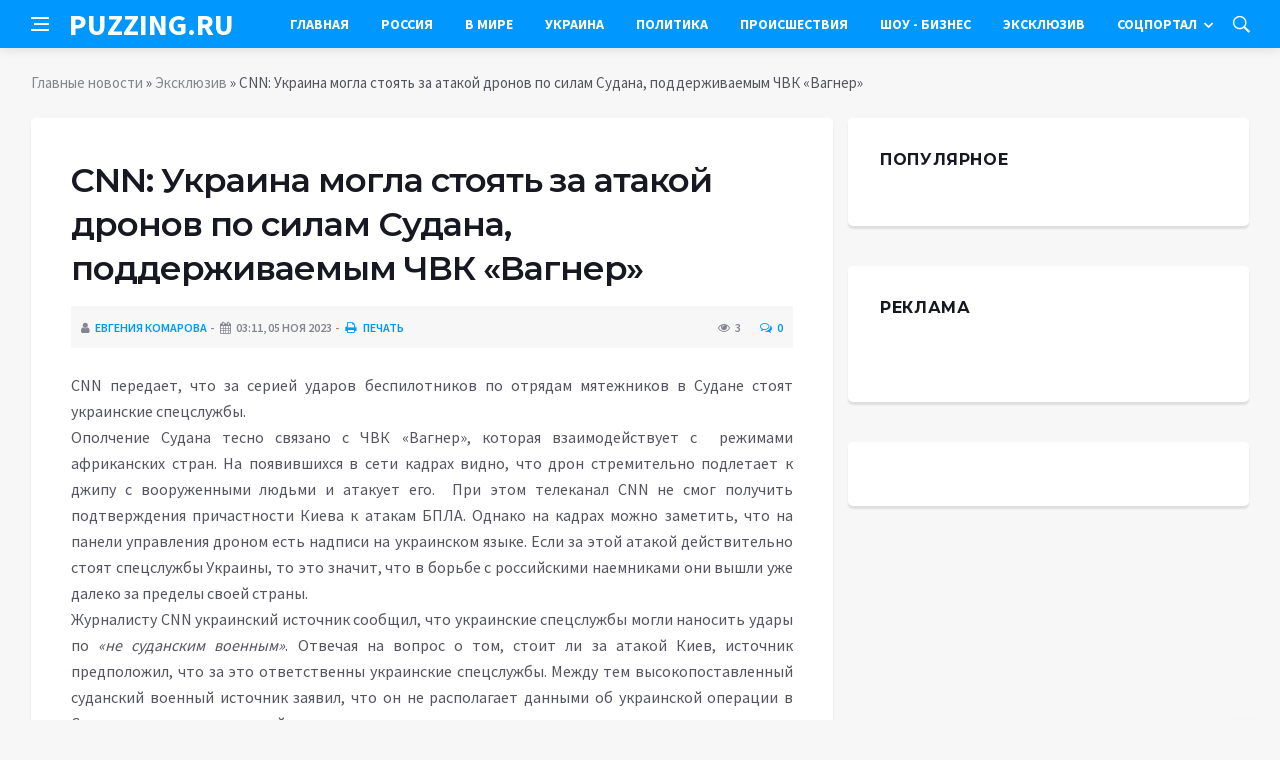

--- FILE ---
content_type: text/html; charset=utf-8
request_url: https://puzzing.ru/exclusive/753-cnn-ukraina-mogla-stojat-za-atakoj-dronov-po-silam-sudana-podderzhivaemym-chvk-vagner.html
body_size: 9997
content:
<!DOCTYPE html>
<html lang="ru">
<head>
<title>CNN: Украина могла стоять за атакой дронов по силам Судана, поддерживаемым ЧВК «Вагнер» » Информационное агентство «PUZZING.RU»</title>
<meta charset="utf-8">
<meta name="description" content="CNN передает, что за серией ударов беспилотников по отрядам мятежников в Судане стоят украинские спецслужбы. Ополчение Судана тесно связано с ЧВК «Вагнер», которая взаимодействует с  режимами">
<meta name="keywords" content="вооруженными, ударов, беспилотников, отрядам, мятежников, Судане, стоят, украинские, спецслужбы, Ополчение, Судана, тесно, серией, связано, которая, взаимодействует, режимами, африканских, стран">
<link rel="canonical" href="https://puzzing.ru/exclusive/753-cnn-ukraina-mogla-stojat-za-atakoj-dronov-po-silam-sudana-podderzhivaemym-chvk-vagner.html">
<link rel="alternate" type="application/rss+xml" title="Информационное агентство «PUZZING.RU» RSS" href="https://puzzing.ru/rss.xml">
<link rel="preconnect" href="https://puzzing.ru/" fetchpriority="high">
<meta property="twitter:card" content="summary">
<meta property="twitter:title" content="CNN: Украина могла стоять за атакой дронов по силам Судана, поддерживаемым ЧВК «Вагнер» » Информационное агентство «PUZZING.RU»">
<meta property="twitter:url" content="https://puzzing.ru/exclusive/753-cnn-ukraina-mogla-stojat-za-atakoj-dronov-po-silam-sudana-podderzhivaemym-chvk-vagner.html">
<meta property="twitter:description" content="CNN передает, что за серией ударов беспилотников по отрядам мятежников в Судане стоят украинские спецслужбы. Ополчение Судана тесно связано с ЧВК «Вагнер», которая взаимодействует с режимами африканских стран. На появившихся в сети кадрах видно, что дрон стремительно подлетает к джипу с">
<meta property="og:type" content="article">
<meta property="og:site_name" content="Информационное агентство «PUZZING.RU»">
<meta property="og:title" content="CNN: Украина могла стоять за атакой дронов по силам Судана, поддерживаемым ЧВК «Вагнер» » Информационное агентство «PUZZING.RU»">
<meta property="og:url" content="https://puzzing.ru/exclusive/753-cnn-ukraina-mogla-stojat-za-atakoj-dronov-po-silam-sudana-podderzhivaemym-chvk-vagner.html">
<meta property="og:description" content="CNN передает, что за серией ударов беспилотников по отрядам мятежников в Судане стоят украинские спецслужбы. Ополчение Судана тесно связано с ЧВК «Вагнер», которая взаимодействует с режимами африканских стран. На появившихся в сети кадрах видно, что дрон стремительно подлетает к джипу с">

<script src="/engine/classes/min/index.php?g=general&amp;v=rk7mv"></script>
<script src="/engine/classes/min/index.php?f=engine/classes/js/jqueryui.js,engine/classes/js/dle_js.js&amp;v=rk7mv" defer></script>
<script type="application/ld+json">{"@context":"https://schema.org","@graph":[{"@type":"NewsArticle","@context":"https://schema.org/","publisher":{"@type":"Organization","name":"Информационный портал «PUZZING.RU»","logo":{"@type":"ImageObject","url":""}},"name":"CNN: Украина могла стоять за атакой дронов по силам Судана, поддерживаемым ЧВК «Вагнер»","headline":"CNN: Украина могла стоять за атакой дронов по силам Судана, поддерживаемым ЧВК «Вагнер»","mainEntityOfPage":{"@type":"WebPage","@id":"https://puzzing.ru/exclusive/753-cnn-ukraina-mogla-stojat-za-atakoj-dronov-po-silam-sudana-podderzhivaemym-chvk-vagner.html"},"datePublished":"2023-11-05T15:47:50+03:00","author":{"@type":"Person","name":"Евгения Комарова","url":"https://puzzing.ru/user/%D0%95%D0%B2%D0%B3%D0%B5%D0%BD%D0%B8%D1%8F+%D0%9A%D0%BE%D0%BC%D0%B0%D1%80%D0%BE%D0%B2%D0%B0/"},"description":"CNN передает, что за серией ударов беспилотников по отрядам мятежников в Судане стоят украинские спецслужбы. Ополчение Судана тесно связано с ЧВК «Вагнер», которая взаимодействует с режимами африканских стран. На появившихся в сети кадрах видно, что дрон стремительно подлетает к джипу с"},{"@type":"BreadcrumbList","@context":"https://schema.org/","itemListElement":[{"@type":"ListItem","position":1,"item":{"@id":"https://puzzing.ru/","name":"Главные новости"}},{"@type":"ListItem","position":2,"item":{"@id":"https://puzzing.ru/exclusive/","name":"Эксклюзив"}},{"@type":"ListItem","position":3,"item":{"@id":"https://puzzing.ru/exclusive/753-cnn-ukraina-mogla-stojat-za-atakoj-dronov-po-silam-sudana-podderzhivaemym-chvk-vagner.html","name":"CNN: Украина могла стоять за атакой дронов по силам Судана, поддерживаемым ЧВК «Вагнер»"}}]}]}</script>
<meta http-equiv='X-UA-Compatible' content='IE=edge,chrome=1'>
<meta name="viewport" content="width=device-width, initial-scale=1, shrink-to-fit=no" />
<link href='https://fonts.googleapis.com/css?family=Montserrat:400,600,700%7CSource+Sans+Pro:400,600,700' rel='stylesheet'>
<link rel="icon" type="image/png" href="/templates/Default/favicons/favicon.png">
<link rel="apple-touch-icon" href="/templates/Default/favicons/touch-icon-iphone.png">
<link rel="apple-touch-icon" sizes="152x152" href="/templates/Default/favicons/touch-icon-ipad.png">
<link rel="apple-touch-icon" sizes="180x180" href="/templates/Default/favicons/touch-icon-iphone-retina.png">
<link rel="apple-touch-icon" sizes="167x167" href="/templates/Default/favicons/touch-icon-ipad-retina.png">
<link rel="stylesheet" href="/templates/Default/css/bootstrap.min.css" />
<link rel="stylesheet" href="/templates/Default/css/font-icons.css" />
<link rel="stylesheet" href="/templates/Default/css/style.css" />
<link rel="stylesheet" href="/templates/Default/css/engine.css" /> 

</head>

<body class="bg-light style-default style-rounded">
 
<div class="content-overlay"></div>

<header class="sidenav" id="sidenav">
	<div class="sidenav__close">
		<button class="sidenav__close-button" id="sidenav__close-button" aria-label="закрыть"><i class="ui-close sidenav__close-icon"></i></button>
	</div>
	<nav class="sidenav__menu-container">
		<ul class="sidenav__menu" role="menubar">
			<li><a href="/" class="sidenav__menu-url">Главная</a></li>
			<li><a href="/russia/" class="sidenav__menu-url">Россия</a></li>
			<li><a href="/world/" class="sidenav__menu-url">В Мире</a></li>
			<li><a href="/ukraine/" class="sidenav__menu-url">Украина</a></li>
			<li><a href="/policy/" class="sidenav__menu-url">Политика</a></li>
			<li><a href="/incidents/" class="sidenav__menu-url">Происшествия</a></li>
			<li><a href="/show-business/" class="sidenav__menu-url">Шоу-Бизнес</a></li>
			<li><a href="/exclusive/" class="sidenav__menu-url">Эксклюзив</a></li>
			<li><a href="/social/" class="sidenav__menu-url">Соцпортал</a></li>
		</ul>
	</nav>
</header>
<main class="main oh" id="main">
	<header class="nav">
		<div class="nav__holder nav--sticky">
			<div class="container relative">
				<div class="flex-parent">
					<button class="nav-icon-toggle" id="nav-icon-toggle" aria-label="Open side menu">
					<span class="nav-icon-toggle__box"><span class="nav-icon-toggle__inner"></span></span>
					</button> 
					<a href="/" class="logo" style="color: #fff; text-transform: uppercase;">puzzing.ru</a>
					<nav class="flex-child nav__wrap main-menu">
						<ul class="nav__menu">
							<li><a href="/">Главная</a></li>
							<li><a href="/russia/">Россия</a></li>
							<li><a href="/world/">В&nbsp;Мире</a></li>
							<li><a href="/ukraine/">Украина</a></li>
							<li><a href="/policy/">Политика</a></li>
							<li><a href="/incidents/">Происшествия</a></li>
							<li><a href="/show-business/">Шоу&nbsp;-&nbsp;Бизнес</a></li>
							<li><a href="/exclusive/">Эксклюзив</a></li>
							<li class="nav__dropdown">
								<a href="/social/">Соцпортал</a>
								<ul class="nav__dropdown-menu">
									<li class="menu-item menu-item-type-taxonomy"><a href="https://puzzing.ru/social/goroskop/">Гороскоп</a>

</li><li class="menu-item menu-item-type-taxonomy"><a href="https://puzzing.ru/social/primeti/">Приметы</a>

</li><li class="menu-item menu-item-type-taxonomy"><a href="https://puzzing.ru/social/ezoterika/">Эзотерика</a>

</li><li class="menu-item menu-item-type-taxonomy"><a href="https://puzzing.ru/social/prazdniki/">Праздники</a>

</li><li class="menu-item menu-item-type-taxonomy"><a href="https://puzzing.ru/social/psihologiya/">Психология</a>

</li><li class="menu-item menu-item-type-taxonomy"><a href="https://puzzing.ru/social/zdorove/">Здоровье</a>

</li><li class="menu-item menu-item-type-taxonomy"><a href="https://puzzing.ru/social/dlya-zhenshchin/">Для женщин</a>

</li><li class="menu-item menu-item-type-taxonomy"><a href="https://puzzing.ru/social/sad-ogorod/">Сад-огород</a>

</li>
								</ul>
							</li>
						</ul>
					</nav>
					<div class="nav__right">
						<div class="nav__right-item nav__search">
							<a href="#" class="nav__search-trigger" id="nav__search-trigger"><i class="ui-search nav__search-trigger-icon"></i></a>
							<div class="nav__search-box" id="nav__search-box">
								<form method="post" class="nav__search-form">
									<input type="hidden" name="do" value="search" />
									<input type="hidden" name="subaction" value="search" />
									<input type="text" placeholder="Поиск по сайту ..." name="story" class="nav__search-input">
									<button type="submit" class="search-button btn btn-lg btn-color btn-button"><i class="ui-search nav__search-icon"></i></button>
								</form>
							</div>
						</div>
					</div>
				</div>
			</div>
		</div>
	</header>
	
	<div class="container">
		<div class="breadcrumbs main-bread">
			<div class="speedbar main-title"></div>
		</div>
	</div>
	
	
	<div class="container">
<div class="breadcrumbs">
<div class="speedbar"><a href="https://puzzing.ru/">Главные новости</a>  »  <a href="https://puzzing.ru/exclusive/">Эксклюзив</a>  »  CNN: Украина могла стоять за атакой дронов по силам Судана, поддерживаемым ЧВК «Вагнер»</div>
</div></div>
	
	
	<div class="main-container container" id="main-container">
	    <div class="row">
		    <div class="col-lg-8 blog__content mb-72">
			    
				
				<div class="content-box">
	<article class="entry mb-0">
		<div class="single-post__entry-header entry__header">
			<h1 class="single-post__entry-title mt-0">CNN: Украина могла стоять за атакой дронов по силам Судана, поддерживаемым ЧВК «Вагнер»</h1>
			<div class="entry__meta-holder" style="background:#f7f7f7;padding:10px">
				<ul class="entry__meta">
					<li class="entry__meta-date"><i class="fa fa-user"></i><a onclick="ShowProfile('%D0%95%D0%B2%D0%B3%D0%B5%D0%BD%D0%B8%D1%8F+%D0%9A%D0%BE%D0%BC%D0%B0%D1%80%D0%BE%D0%B2%D0%B0', 'https://puzzing.ru/user/%D0%95%D0%B2%D0%B3%D0%B5%D0%BD%D0%B8%D1%8F+%D0%9A%D0%BE%D0%BC%D0%B0%D1%80%D0%BE%D0%B2%D0%B0/', '0'); return false;" href="https://puzzing.ru/user/%D0%95%D0%B2%D0%B3%D0%B5%D0%BD%D0%B8%D1%8F+%D0%9A%D0%BE%D0%BC%D0%B0%D1%80%D0%BE%D0%B2%D0%B0/">Евгения Комарова</a></li>
					<li class="entry__meta-date"><i class="fa fa-calendar"></i>03:11, 05 ноя 2023</li>
					<li class="entry__meta-date"><a href="https://puzzing.ru/exclusive/print:page,1,753-cnn-ukraina-mogla-stojat-za-atakoj-dronov-po-silam-sudana-podderzhivaemym-chvk-vagner.html"><i class="fa fa-print"></i> Печать</a></li>
					
					
				</ul>
				<ul class="entry__meta">
					<li class="entry__meta-views"><i class="ui-eye"></i><span>3</span></li>
					<li class="entry__meta-comments"><a id="dle-comm-link" href="https://puzzing.ru/exclusive/753-cnn-ukraina-mogla-stojat-za-atakoj-dronov-po-silam-sudana-podderzhivaemym-chvk-vagner.html#comment"><i class="ui-chat-empty"></i>0</a></li>
				</ul>
			</div>
		</div>

		

		<div class="entry__article-wrap">
			<div class="entry__article">
				<div class="full_story">CNN передает, что за серией ударов беспилотников по отрядам мятежников в Судане стоят украинские спецслужбы. <br>Ополчение Судана тесно связано с ЧВК «Вагнер», которая взаимодействует с  режимами африканских стран. На появившихся в сети кадрах видно, что дрон стремительно подлетает к джипу с вооруженными людьми и атакует его.  При этом телеканал CNN не смог получить подтверждения причастности Киева к атакам БПЛА. Однако на кадрах можно заметить, что на панели управления дроном есть надписи на украинском языке. Если за этой атакой действительно стоят спецслужбы Украины, то это значит, что в борьбе с российскими наемниками они вышли уже далеко за пределы своей страны. <br>Журналисту CNN украинский источник сообщил, что украинские спецслужбы могли наносить удары по <i>«не суданским военным»</i>. Отвечая на вопрос о том, стоит ли за атакой Киев, источник предположил, что за это ответственны украинские спецслужбы. Между тем высокопоставленный суданский военный источник заявил, что он не располагает данными об украинской операции в Судане и сомневается в такой версии. <br>В США ничего не знают о данном инциденте и выражают удивление относительно предположения, что украинские силы могли наносить удары и проводить наземную операцию.</div>
				
				
				<script src="https://yastatic.net/share2/share.js"></script>
				<div class="ya-share2" style="margin: 35px 0px 0px -25px" data-curtain data-size="l" data-services="vkontakte,facebook,odnoklassniki,telegram,twitter,viber,whatsapp,moimir,linkedin,lj,reddit"></div>

			</div>
		</div>

		
		
		<nav class="entry-navigation entry-navigation">
			<div class="clearfix">
				
				<div class="entry-navigation--left">
					<i class="ui-arrow-left"></i>
					<span class="entry-navigation__label">Предыдущая новость</span>
					<div class="entry-navigation__link">
						<a href="https://puzzing.ru/exclusive/752-medicalxpress-uchenye-vyjasnili-chto-mindal-javljaetsja-poleznym-dlja-serdca-i-snizhenija-vesa.html">«MedicalXpress»: Ученые выяснили, что миндаль является полезным для сердца и снижения веса</a>
					</div>
				</div>
				
				
				<div class="entry-navigation--right">
					<span class="entry-navigation__label">Следующая новость</span>
					<i class="ui-arrow-right"></i>
					<div class="entry-navigation__link">
						<a href="https://puzzing.ru/exclusive/750-naslednyj-princ-saudovskoj-aravii-predupredil-o-vojne-so-vsem-mirom-pri-jadernom-udare.html">Наследный принц Саудовской Аравии предупредил о «войне со всем миром» при ядерном ударе</a>
					</div>
				</div>
				
			</div>
		</nav>
		
		<section class="section related-posts mt-40 mb-0">
			<div class="title-wrap title-wrap--line title-wrap--pr">
				<h3 class="section-title"><i class="fa fa-random"></i> Вам также может быть интересно</h3>
			</div>
			<div class="column-count-2">
				<article class="entry thumb--size-1">
	<div class="entry__img-holder thumb__img-holder" style="background-image: url('/templates/Default/dleimages/no_image.jpg');">
	<img src="/templates/Default/dleimages/no_image.jpg">
		<div class="bottom-gradient"></div>
		<div class="thumb-text-holder">
			<h2 class="thumb-entry-title"><a href="https://puzzing.ru/exclusive/848-sky-news-vs-ukrainy-atakovali-sudoremontnyj-zavod-v-sevastopole-raketami-storm-shadow.html">Sky News: ВС Украины атаковали судоремонтный завод в Севастополе ракетами Storm Shadow</a></h2>
		</div>
		<a href="https://puzzing.ru/exclusive/848-sky-news-vs-ukrainy-atakovali-sudoremontnyj-zavod-v-sevastopole-raketami-storm-shadow.html" class="thumb-url"></a>
	</div>
</article><article class="entry thumb--size-1">
	<div class="entry__img-holder thumb__img-holder" style="background-image: url('/templates/Default/dleimages/no_image.jpg');">
	<img src="/templates/Default/dleimages/no_image.jpg">
		<div class="bottom-gradient"></div>
		<div class="thumb-text-holder">
			<h2 class="thumb-entry-title"><a href="https://puzzing.ru/exclusive/1060-nuzhny-dve-tri-kryshi-v-bezljudnom-meste-pojavilsja-analiz-ataki-s-29-na-30-avgusta-na-pskov.html">«Нужны две-три крыши в безлюдном месте»: появился анализ атаки с 29 на 30 августа на Псков</a></h2>
		</div>
		<a href="https://puzzing.ru/exclusive/1060-nuzhny-dve-tri-kryshi-v-bezljudnom-meste-pojavilsja-analiz-ataki-s-29-na-30-avgusta-na-pskov.html" class="thumb-url"></a>
	</div>
</article><article class="entry thumb--size-1">
	<div class="entry__img-holder thumb__img-holder" style="background-image: url('/templates/Default/dleimages/no_image.jpg');">
	<img src="/templates/Default/dleimages/no_image.jpg">
		<div class="bottom-gradient"></div>
		<div class="thumb-text-holder">
			<h2 class="thumb-entry-title"><a href="https://puzzing.ru/exclusive/1042-kedmi-rasskazal-kakoe-postavlennoe-ukraine-zapadnoe-oruzhie-prevoshodit-rossijskoe.html">Кедми рассказал, какое поставленное Украине западное оружие превосходит российское</a></h2>
		</div>
		<a href="https://puzzing.ru/exclusive/1042-kedmi-rasskazal-kakoe-postavlennoe-ukraine-zapadnoe-oruzhie-prevoshodit-rossijskoe.html" class="thumb-url"></a>
	</div>
</article><article class="entry thumb--size-1">
	<div class="entry__img-holder thumb__img-holder" style="background-image: url('/templates/Default/dleimages/no_image.jpg');">
	<img src="/templates/Default/dleimages/no_image.jpg">
		<div class="bottom-gradient"></div>
		<div class="thumb-text-holder">
			<h2 class="thumb-entry-title"><a href="https://puzzing.ru/exclusive/1081-v-kaluzhskoj-oblasti-bpla-popal-v-rezervuar-dlja-hranenija-nefteproduktov.html">В Калужской области БПЛА попал в резервуар для хранения нефтепродуктов</a></h2>
		</div>
		<a href="https://puzzing.ru/exclusive/1081-v-kaluzhskoj-oblasti-bpla-popal-v-rezervuar-dlja-hranenija-nefteproduktov.html" class="thumb-url"></a>
	</div>
</article><article class="entry thumb--size-1">
	<div class="entry__img-holder thumb__img-holder" style="background-image: url('/templates/Default/dleimages/no_image.jpg');">
	<img src="/templates/Default/dleimages/no_image.jpg">
		<div class="bottom-gradient"></div>
		<div class="thumb-text-holder">
			<h2 class="thumb-entry-title"><a href="https://puzzing.ru/exclusive/756-na-ukraine-rasskazali-ob-atake-na-ajerodrom-chkalovskij-v-podmoskove.html">На Украине рассказали об атаке на аэродром Чкаловский в Подмосковье</a></h2>
		</div>
		<a href="https://puzzing.ru/exclusive/756-na-ukraine-rasskazali-ob-atake-na-ajerodrom-chkalovskij-v-podmoskove.html" class="thumb-url"></a>
	</div>
</article><article class="entry thumb--size-1">
	<div class="entry__img-holder thumb__img-holder" style="background-image: url('/templates/Default/dleimages/no_image.jpg');">
	<img src="/templates/Default/dleimages/no_image.jpg">
		<div class="bottom-gradient"></div>
		<div class="thumb-text-holder">
			<h2 class="thumb-entry-title"><a href="https://puzzing.ru/exclusive/1043-ischenko-predupredil-chto-ukraina-gotovit-kombinirovannye-ataki-po-voennoj-i-jenergeticheskoj-infrastrukture-rossii.html">Ищенко предупредил, что Украина готовит комбинированные атаки по военной и энергетической инфраструктуре России</a></h2>
		</div>
		<a href="https://puzzing.ru/exclusive/1043-ischenko-predupredil-chto-ukraina-gotovit-kombinirovannye-ataki-po-voennoj-i-jenergeticheskoj-infrastrukture-rossii.html" class="thumb-url"></a>
	</div>
</article><article class="entry thumb--size-1">
	<div class="entry__img-holder thumb__img-holder" style="background-image: url('/templates/Default/dleimages/no_image.jpg');">
	<img src="/templates/Default/dleimages/no_image.jpg">
		<div class="bottom-gradient"></div>
		<div class="thumb-text-holder">
			<h2 class="thumb-entry-title"><a href="https://puzzing.ru/exclusive/1064-matvijchuk-oboznachil-predelnuju-dalnost-poleta-ukrainskih-bespilotnikov.html">Матвийчук обозначил предельную дальность полета украинских беспилотников</a></h2>
		</div>
		<a href="https://puzzing.ru/exclusive/1064-matvijchuk-oboznachil-predelnuju-dalnost-poleta-ukrainskih-bespilotnikov.html" class="thumb-url"></a>
	</div>
</article><article class="entry thumb--size-1">
	<div class="entry__img-holder thumb__img-holder" style="background-image: url('/templates/Default/dleimages/no_image.jpg');">
	<img src="/templates/Default/dleimages/no_image.jpg">
		<div class="bottom-gradient"></div>
		<div class="thumb-text-holder">
			<h2 class="thumb-entry-title"><a href="https://puzzing.ru/exclusive/1013-obnarodovany-podrobnosti-unichtozhenija-morskih-dronov-vsu-u-krymskogo-mosta.html">Обнародованы подробности уничтожения морских дронов ВСУ у Крымского моста</a></h2>
		</div>
		<a href="https://puzzing.ru/exclusive/1013-obnarodovany-podrobnosti-unichtozhenija-morskih-dronov-vsu-u-krymskogo-mosta.html" class="thumb-url"></a>
	</div>
</article><article class="entry thumb--size-1">
	<div class="entry__img-holder thumb__img-holder" style="background-image: url('/templates/Default/dleimages/no_image.jpg');">
	<img src="/templates/Default/dleimages/no_image.jpg">
		<div class="bottom-gradient"></div>
		<div class="thumb-text-holder">
			<h2 class="thumb-entry-title"><a href="https://puzzing.ru/exclusive/1030-jekspert-robert-farli-predupredil-kiev-v-ostorozhnosti-vybora-obektov-dlja-atak-v-rf.html">Эксперт Роберт Фарли предупредил Киев в осторожности выбора объектов для атак в РФ</a></h2>
		</div>
		<a href="https://puzzing.ru/exclusive/1030-jekspert-robert-farli-predupredil-kiev-v-ostorozhnosti-vybora-obektov-dlja-atak-v-rf.html" class="thumb-url"></a>
	</div>
</article><article class="entry thumb--size-1">
	<div class="entry__img-holder thumb__img-holder" style="background-image: url('/templates/Default/dleimages/no_image.jpg');">
	<img src="/templates/Default/dleimages/no_image.jpg">
		<div class="bottom-gradient"></div>
		<div class="thumb-text-holder">
			<h2 class="thumb-entry-title"><a href="https://puzzing.ru/exclusive/1062-jekspert-gundarov-nazval-ataku-bespilotnikov-na-pskovskij-ajerodrom-ochen-podgotovlennoj-operaciej-gur.html">Эксперт Гундаров назвал атаку беспилотников на псковский аэродром «очень подготовленной операцией» ГУР</a></h2>
		</div>
		<a href="https://puzzing.ru/exclusive/1062-jekspert-gundarov-nazval-ataku-bespilotnikov-na-pskovskij-ajerodrom-ochen-podgotovlennoj-operaciej-gur.html" class="thumb-url"></a>
	</div>
</article><article class="entry thumb--size-1">
	<div class="entry__img-holder thumb__img-holder" style="background-image: url('/templates/Default/dleimages/no_image.jpg');">
	<img src="/templates/Default/dleimages/no_image.jpg">
		<div class="bottom-gradient"></div>
		<div class="thumb-text-holder">
			<h2 class="thumb-entry-title"><a href="https://puzzing.ru/exclusive/1059-voennye-jeksperty-rf-usomnilis-chto-kiev-smozhet-udarit-raketami-neptun-po-moskve.html">Военные эксперты РФ усомнились, что Киев сможет ударить ракетами «Нептун» по Москве</a></h2>
		</div>
		<a href="https://puzzing.ru/exclusive/1059-voennye-jeksperty-rf-usomnilis-chto-kiev-smozhet-udarit-raketami-neptun-po-moskve.html" class="thumb-url"></a>
	</div>
</article><article class="entry thumb--size-1">
	<div class="entry__img-holder thumb__img-holder" style="background-image: url('/templates/Default/dleimages/no_image.jpg');">
	<img src="/templates/Default/dleimages/no_image.jpg">
		<div class="bottom-gradient"></div>
		<div class="thumb-text-holder">
			<h2 class="thumb-entry-title"><a href="https://puzzing.ru/exclusive/742-vpervye-za-polgoda-rf-atakovala-obekty-jenergosistemy-ukrainy.html">Впервые за полгода РФ атаковала объекты энергосистемы Украины</a></h2>
		</div>
		<a href="https://puzzing.ru/exclusive/742-vpervye-za-polgoda-rf-atakovala-obekty-jenergosistemy-ukrainy.html" class="thumb-url"></a>
	</div>
</article>
			</div>
		</section>
		
	</article>
	<div class="entry-comments" id="com-list">
		
		<!--dlecomments-->
		<!--dlenavigationcomments-->
	</div>
	<!--dleaddcomments-->
</div>
			</div>
			<aside class="col-lg-4 sidebar sidebar--right">
	<aside class="widget widget-rating-posts">
		<h4 class="widget-title">Популярное</h4>
		
	</aside>
	<aside class="widget">
		<h4 class="widget-title">Реклама</h4>
		<div class="entry__tags">
			<!--4a8ef0cf--><!--4a8ef0cf--><!--e38b9ff3--><!--e38b9ff3-->
			<br />
			<!-- Yandex.RTB R-A-2520363-10 -->
			<div id="yandex_rtb_R-A-2520363-10"></div>
			<script>window.yaContextCb.push(()=>{
				Ya.Context.AdvManager.render({
					"blockId": "R-A-2520363-10",
					"renderTo": "yandex_rtb_R-A-2520363-10"
				})
			})
			</script>
		</div>
	</aside>
	<aside class="widget" id="custom_html-3">
		<div class="entry__tags" style="margin-top: 0">
			<!-- Yandex.RTB R-A-2520363-11 -->
			<div id="yandex_rtb_R-A-2520363-11"></div>
			<script>window.yaContextCb.push(()=>{
				Ya.Context.AdvManager.render({
					"blockId": "R-A-2520363-11",
					"renderTo": "yandex_rtb_R-A-2520363-11"
				})
			})
			</script>
		</div>
	</aside>
</aside>
		</div>
	</div>
	
	    <footer class="footer footer--dark" id="stop_id">
		<div class="footer-soc">
			<div class="container">
				<div class="socials socials--medium mb-0 pb-0" style="float:none;margin:0 auto;display:block;width:100%">
					<script src="https://yastatic.net/share2/share.js"></script>
					<div class="ya-share2 footer-social" data-curtain data-size="l" data-services="vkontakte,facebook,odnoklassniki,telegram,twitter,viber,whatsapp,moimir,linkedin,lj,reddit"></div>
				</div>
			</div>
		</div>
		<div class="container">
			<div class="footer__widgets">
				<div class="row">
					<div class="col-lg-3 col-md-6" style="-webkit-box-flex: 0; -ms-flex: 0 0 100%; flex: 0 0 100%; max-width: 100%; text-align: center;">
						<aside class="widget widget-logo">
							<p class="mt-8 mb-0" style="margin-top: 20px;">Использование любых материалов, размещённых на сайте, разрешается при условии активной ссылки на наш сайт.</p>
							<p>При копировании материалов для интернет-изданий – обязательна прямая открытая для поисковых систем гиперссылка. Ссылка должна быть размещена в независимости от полного либо частичного использования материалов. Гиперссылка (для интернет- изданий) – должна быть размещена в подзаголовке или в первом абзаце материала.</p>
							<p>Все материалы, содержащиеся на веб-сайте puzzing.ru, защищены законом об авторском праве. Фотографии и прочие материалы являются собственностью их авторов и представлены исключительно для некоммерческого использования и ознакомления , если не указано иное. Несанкционированное использование таких материалов может нарушать закон об авторском праве, торговой марке и другие законы.</p>
							<p class="copyright mb-0" style="margin-top: 0;">Учредитель: ООО «Издательская группа «Объединенная Европа».</p>
							<br />
							<p class="copyright mb-0" style="margin-top: 0;">Copyright &copy; 2010 - 2026, Информационное агентство «PUZZING.RU». Все права защищены.</p>
						</aside>
					</div>
				</div>
			</div>
		</div>
	</footer>
	
	<div id="back-to-top">
		<a href="#top" aria-label="Go to top"><i class="ui-arrow-up"></i></a>
	</div>
</main>

<script type='text/javascript'>
/* <![CDATA[ */
var q2w3_sidebar_options = [{"sidebar":"sidebar-1","margin_top":60,"margin_bottom":0,"stop_id":"stop_id","screen_max_width":0,"screen_max_height":0,"width_inherit":false,"refresh_interval":1500,"window_load_hook":false,"disable_mo_api":false,"widgets":["custom_html-3"]}];
/* ]]> */
</script>
<script src="/templates/Default/js/q2w3-fixed-widget.min.js"></script>
<script src="/templates/Default/js/bootstrap.min.js"></script>
<script src="/templates/Default/js/easing.min.js"></script>
<script src="/templates/Default/js/owl-carousel.min.js"></script>
<script src="/templates/Default/js/flickity.pkgd.min.js"></script>
<script src="/templates/Default/js/jquery.newsTicker.min.js"></script>  
<script src="/templates/Default/js/modernizr.min.js"></script>
<script src="/templates/Default/js/scripts.js"></script>
<script>
<!--
var dle_root       = '/';
var dle_admin      = '';
var dle_login_hash = '48ded4d5bf31078fbc523a58a49bc6f768cb5293';
var dle_group      = 5;
var dle_link_type  = 1;
var dle_skin       = 'Default';
var dle_wysiwyg    = 0;
var dle_min_search = '4';
var dle_act_lang   = ["Подтвердить", "Отмена", "Вставить", "Отмена", "Сохранить", "Удалить", "Загрузка. Пожалуйста, подождите..."];
var menu_short     = 'Быстрое редактирование';
var menu_full      = 'Полное редактирование';
var menu_profile   = 'Просмотр профиля';
var menu_send      = 'Отправить сообщение';
var menu_uedit     = 'Админцентр';
var dle_info       = 'Информация';
var dle_confirm    = 'Подтверждение';
var dle_prompt     = 'Ввод информации';
var dle_req_field  = ["Заполните поле с именем", "Заполните поле с сообщением", "Заполните поле с темой сообщения"];
var dle_del_agree  = 'Вы действительно хотите удалить? Данное действие невозможно будет отменить';
var dle_spam_agree = 'Вы действительно хотите отметить пользователя как спамера? Это приведёт к удалению всех его комментариев';
var dle_c_title    = 'Отправка жалобы';
var dle_complaint  = 'Укажите текст Вашей жалобы для администрации:';
var dle_mail       = 'Ваш e-mail:';
var dle_big_text   = 'Выделен слишком большой участок текста.';
var dle_orfo_title = 'Укажите комментарий для администрации к найденной ошибке на странице:';
var dle_p_send     = 'Отправить';
var dle_p_send_ok  = 'Уведомление успешно отправлено';
var dle_save_ok    = 'Изменения успешно сохранены. Обновить страницу?';
var dle_reply_title= 'Ответ на комментарий';
var dle_tree_comm  = '0';
var dle_del_news   = 'Удалить статью';
var dle_sub_agree  = 'Вы действительно хотите подписаться на комментарии к данной публикации?';
var dle_unsub_agree  = 'Вы действительно хотите отписаться от комментариев к данной публикации?';
var dle_captcha_type  = '0';
var dle_share_interesting  = ["Поделиться ссылкой на выделенный текст", "Twitter", "Facebook", "Вконтакте", "Прямая ссылка:", "Нажмите правой клавишей мыши и выберите «Копировать ссылку»"];
var DLEPlayerLang     = {prev: 'Предыдущий',next: 'Следующий',play: 'Воспроизвести',pause: 'Пауза',mute: 'Выключить звук', unmute: 'Включить звук', settings: 'Настройки', enterFullscreen: 'На полный экран', exitFullscreen: 'Выключить полноэкранный режим', speed: 'Скорость', normal: 'Обычная', quality: 'Качество', pip: 'Режим PiP'};
var DLEGalleryLang    = {CLOSE: 'Закрыть (Esc)', NEXT: 'Следующее изображение', PREV: 'Предыдущее изображение', ERROR: 'Внимание! Обнаружена ошибка', IMAGE_ERROR: 'Не удалось загрузить изображение', TOGGLE_SLIDESHOW: 'Просмотр слайдшоу',TOGGLE_FULLSCREEN: 'Полноэкранный режим', TOGGLE_THUMBS: 'Включить / Выключить уменьшенные копии', ITERATEZOOM: 'Увеличить / Уменьшить', DOWNLOAD: 'Скачать изображение' };
var DLEGalleryMode    = 1;
var DLELazyMode       = 0;
var allow_dle_delete_news   = false;

jQuery(function($){
					setTimeout(function() {
						$.get(dle_root + "engine/ajax/controller.php?mod=adminfunction", { 'id': '753', action: 'newsread', user_hash: dle_login_hash });
					}, 5000);
});
//-->
</script>



<!-- Yandex.Metrika counter -->
<script type="text/javascript" >
   (function(m,e,t,r,i,k,a){m[i]=m[i]||function(){(m[i].a=m[i].a||[]).push(arguments)};
   m[i].l=1*new Date();
   for (var j = 0; j < document.scripts.length; j++) {if (document.scripts[j].src === r) { return; }}
   k=e.createElement(t),a=e.getElementsByTagName(t)[0],k.async=1,k.src=r,a.parentNode.insertBefore(k,a)})
   (window, document, "script", "https://mc.yandex.ru/metrika/tag.js", "ym");

   ym(95475265, "init", {
        clickmap:true,
        trackLinks:true,
        accurateTrackBounce:true
   });
</script>
<noscript><div><img src="https://mc.yandex.ru/watch/95475265" style="position:absolute; left:-9999px;" alt="" /></div></noscript>
<!-- /Yandex.Metrika counter -->

<script defer src="https://static.cloudflareinsights.com/beacon.min.js/vcd15cbe7772f49c399c6a5babf22c1241717689176015" integrity="sha512-ZpsOmlRQV6y907TI0dKBHq9Md29nnaEIPlkf84rnaERnq6zvWvPUqr2ft8M1aS28oN72PdrCzSjY4U6VaAw1EQ==" data-cf-beacon='{"version":"2024.11.0","token":"b7334b1fe5334de092a2e1da4075e158","r":1,"server_timing":{"name":{"cfCacheStatus":true,"cfEdge":true,"cfExtPri":true,"cfL4":true,"cfOrigin":true,"cfSpeedBrain":true},"location_startswith":null}}' crossorigin="anonymous"></script>
</body>
</html>